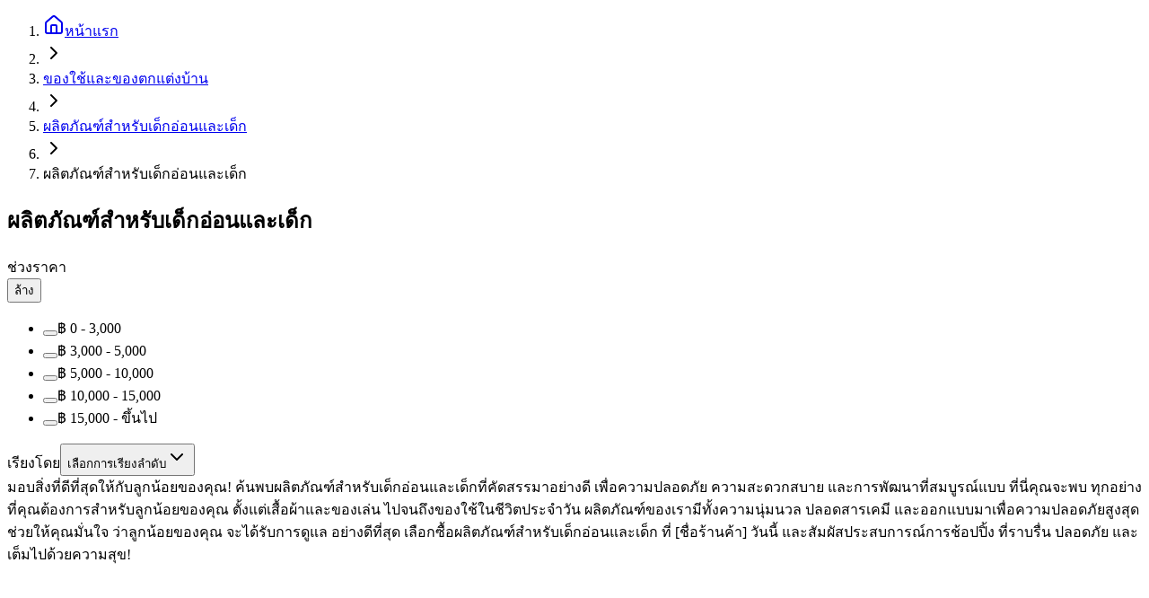

--- FILE ---
content_type: text/html; charset=utf-8
request_url: https://globalhouse.co.th/category/1568
body_size: 6293
content:
<!DOCTYPE html><html lang="th"><head><script>(function(w,i,g){w[g]=w[g]||[];if(typeof w[g].push=='function')w[g].push(i)})
(window,'GTM-PK9MKSZ','google_tags_first_party');</script><script>(function(w,d,s,l){w[l]=w[l]||[];(function(){w[l].push(arguments);})('set', 'developer_id.dYzg1YT', true);
		w[l].push({'gtm.start':new Date().getTime(),event:'gtm.js'});var f=d.getElementsByTagName(s)[0],
		j=d.createElement(s);j.async=true;j.src='/uw47/';
		f.parentNode.insertBefore(j,f);
		})(window,document,'script','dataLayer');</script><meta charSet="utf-8" data-next-head=""/><meta charSet="utf-8"/><meta name="viewport" content="width=device-width" data-next-head=""/><title data-next-head="">ซื้อ ผลิตภัณฑ์สำหรับเด็กอ่อนและเด็ก ออนไลน์ ที่โกลบอลเฮ้าส์ ศูนย์รวมวัสดุก่อสร้างและตกแต่งบ้าน ครบวงจร</title><meta name="description" content="Baby and children&#x27;s products" data-next-head=""/><meta name="keywords" content="Products for babies and children,Products for babies and children" data-next-head=""/><link rel="canonical" href="https://globalhouse.co.th/category/1568" data-next-head=""/><meta property="og:title" content="ซื้อ ผลิตภัณฑ์สำหรับเด็กอ่อนและเด็ก ออนไลน์ ที่โกลบอลเฮ้าส์ ศูนย์รวมวัสดุก่อสร้างและตกแต่งบ้าน ครบวงจร" data-next-head=""/><meta property="og:description" content="Baby and children&#x27;s products" data-next-head=""/><meta property="og:image" content="https://www.image-gbh.com/uploads/thumbnail/SjtnxT7f_Rer.jpg" data-next-head=""/><meta property="og:url" content="https://globalhouse.co.th/category/1568" data-next-head=""/><meta property="og:type" content="website" data-next-head=""/><meta name="twitter:card" content="summary_large_image" data-next-head=""/><meta name="twitter:site" content="@globalthailand" data-next-head=""/><meta name="twitter:domain" content="globalhouse.co.th" data-next-head=""/><meta name="twitter:title" content="ซื้อ ผลิตภัณฑ์สำหรับเด็กอ่อนและเด็ก ออนไลน์ ที่โกลบอลเฮ้าส์ ศูนย์รวมวัสดุก่อสร้างและตกแต่งบ้าน ครบวงจร" data-next-head=""/><meta name="twitter:description" content="Baby and children&#x27;s products" data-next-head=""/><meta name="twitter:image" content="https://www.image-gbh.com/uploads/thumbnail/SjtnxT7f_Rer.jpg" data-next-head=""/><meta name="robots" content="index, follow"/><meta http-equiv="Cache-Control" content="no-cache, no-store, must-revalidate"/><meta http-equiv="Pragma" content="no-cache"/><meta http-equiv="Expires" content="0"/><meta name="author" content="globalhouse.co.th"/><link rel="apple-touch-icon" sizes="57x57" href="/favicon/apple-icon-57x57.png"/><link rel="apple-touch-icon" sizes="60x60" href="/favicon/apple-icon-60x60.png"/><link rel="apple-touch-icon" sizes="72x72" href="/favicon/apple-icon-72x72.png"/><link rel="apple-touch-icon" sizes="76x76" href="/favicon/apple-icon-76x76.png"/><link rel="apple-touch-icon" sizes="114x114" href="/favicon/apple-icon-114x114.png"/><link rel="apple-touch-icon" sizes="120x120" href="/favicon/apple-icon-120x120.png"/><link rel="apple-touch-icon" sizes="144x144" href="/favicon/apple-icon-144x144.png"/><link rel="apple-touch-icon" sizes="152x152" href="/favicon/apple-icon-152x152.png"/><link rel="apple-touch-icon" sizes="180x180" href="/favicon/apple-icon-180x180.png"/><link rel="icon" type="image/png" sizes="192x192" href="/favicon/android-icon-192x192.png"/><link rel="icon" type="image/png" sizes="32x32" href="/favicon/favicon-32x32.png"/><link rel="icon" type="image/png" sizes="96x96" href="/favicon/favicon-96x96.png"/><link rel="icon" type="image/png" sizes="16x16" href="/favicon/favicon-16x16.png"/><link rel="manifest" href="/favicon/manifest.json"/><meta name="msapplication-TileColor" content="#ffffff"/><meta name="msapplication-TileImage" content="/favicon/ms-icon-144x144.png"/><meta name="theme-color" content="#ffffff"/><link rel="preload" href="/_next/static/media/f196b1e65fee88ed-s.p.woff2" as="font" type="font/woff2" crossorigin="anonymous" data-next-font="size-adjust"/><link rel="preload" href="/_next/static/media/cc95fdb254242a42-s.p.woff2" as="font" type="font/woff2" crossorigin="anonymous" data-next-font="size-adjust"/><link rel="preload" href="/_next/static/media/f8092a6a9ad7a44c-s.p.woff2" as="font" type="font/woff2" crossorigin="anonymous" data-next-font="size-adjust"/><link rel="preload" href="/_next/static/media/a1a058a3e6543db0-s.p.woff2" as="font" type="font/woff2" crossorigin="anonymous" data-next-font="size-adjust"/><link rel="preload" href="/_next/static/media/7dfdf996fafd0873-s.p.woff2" as="font" type="font/woff2" crossorigin="anonymous" data-next-font="size-adjust"/><link rel="preload" href="/_next/static/media/0b53384bc8cc52db-s.p.woff2" as="font" type="font/woff2" crossorigin="anonymous" data-next-font="size-adjust"/><link rel="preload" href="/_next/static/media/1f1bc71f0d981582-s.p.woff2" as="font" type="font/woff2" crossorigin="anonymous" data-next-font="size-adjust"/><link rel="preload" href="/_next/static/media/21502afb5d341639-s.p.woff2" as="font" type="font/woff2" crossorigin="anonymous" data-next-font="size-adjust"/><link rel="preload" href="/_next/static/css/7b647420a6f2d710.css" as="style"/><link rel="preload" href="/_next/static/css/8693a8b09f314249.css" as="style"/><link rel="preload" href="/_next/static/css/8b7d179711c59696.css" as="style"/><script type="application/ld+json" data-next-head="">{"@context":"https://schema.org","@type":"Organization","name":"โกลบอลเฮ้าส์","url":"https://globalhouse.co.th","logo":"https://globalhouse.co.th/images/logo.png","description":"ศูนย์รวมวัสดุก่อสร้างครบวงจร จำหน่าย เหล็ก ปูน หลังคา ประตู ฮาร์ดแวร์ สี ไฟฟ้า ประปา กระเบื้อง สุขภัณฑ์ ครัว ของแต่งบ้านและสวน ราคาถูกที่สุด","sameAs":["https://www.facebook.com/siamglobalhouse","https://www.instagram.com/globalhouse_official","https://www.youtube.com/@Globalhousethai"]}</script><meta itemProp="name" content="โกลบอลเฮ้าส์ | ศูนย์รวมวัสดุก่อสร้างและตกแต่งบ้านครบวงจร ซื้อออนไลน์หลากหลายแบรนด์ชั้นนำ รับประกันคุณภาพ"/><meta itemProp="description" content="ศูนย์รวมวัสดุก่อสร้างครบวงจร จำหน่าย เหล็ก ปูน หลังคา ประตู ฮาร์ดแวร์ สี ไฟฟ้า ประปา กระเบื้อง สุขภัณฑ์ ครัว ของแต่งบ้านและสวน ราคาถูกที่สุด"/><meta itemProp="image" content="https://www.image-gbh.com/images/og-image-globalhouse.jpg"/><script type="application/ld+json">{"@context":"https://schema.org","@type":"Organization","name":"โกลบอลเฮ้าส์","url":"https://globalhouse.co.th","logo":"https://globalhouse.co.th/images/logo.png","sameAs":["https://www.facebook.com/siamglobalhouse","https://www.instagram.com/globalhouse_official","https://www.youtube.com/@Globalhousethai"],"contactPoint":{"@type":"ContactPoint","telephone":"1160","contactType":"customer service"}}</script><link rel="stylesheet" href="/_next/static/css/7b647420a6f2d710.css" data-n-g=""/><link rel="stylesheet" href="/_next/static/css/8693a8b09f314249.css" data-n-g=""/><link rel="stylesheet" href="/_next/static/css/8b7d179711c59696.css"/><noscript data-n-css=""></noscript><script defer="" noModule="" src="/_next/static/chunks/polyfills-42372ed130431b0a.js"></script><script src="/_next/static/chunks/runtime-99a47f1e1c84d80d.js" defer=""></script><script src="/_next/static/chunks/react-57f7b536b7da33e5.js" defer=""></script><script src="/_next/static/chunks/vendors-56de9ad98766a4fb.js" defer=""></script><script src="/_next/static/chunks/main-9880b3eabda68a4b.js" defer=""></script><script src="/_next/static/chunks/date-libs-fb04bddbb53c9465.js" defer=""></script><script src="/_next/static/chunks/pages/_app-320e8cc2bc89731c.js" defer=""></script><script src="/_next/static/chunks/swiper-9d7203c64aac120c.js" defer=""></script><script src="/_next/static/chunks/icons-f8f9f1c1599699ac.js" defer=""></script><script src="/_next/static/chunks/9395-169216222da64b21.js" defer=""></script><script src="/_next/static/chunks/2998-a581e9434f6df09a.js" defer=""></script><script src="/_next/static/chunks/568-99b9f6ca81991ef3.js" defer=""></script><script src="/_next/static/chunks/6172-80e646bd3adb6193.js" defer=""></script><script src="/_next/static/chunks/pages/category/%5Bid%5D-d6e46d359cd1d76a.js" defer=""></script><script src="/_next/static/-eZwa8Bucc6cYERk92trd/_buildManifest.js" defer=""></script><script src="/_next/static/-eZwa8Bucc6cYERk92trd/_ssgManifest.js" defer=""></script></head><body class="mx-auto"><div id="__next"><script>((e,i,s,u,m,a,l,h)=>{let d=document.documentElement,w=["light","dark"];function p(n){(Array.isArray(e)?e:[e]).forEach(y=>{let k=y==="class",S=k&&a?m.map(f=>a[f]||f):m;k?(d.classList.remove(...S),d.classList.add(a&&a[n]?a[n]:n)):d.setAttribute(y,n)}),R(n)}function R(n){h&&w.includes(n)&&(d.style.colorScheme=n)}function c(){return window.matchMedia("(prefers-color-scheme: dark)").matches?"dark":"light"}if(u)p(u);else try{let n=localStorage.getItem(i)||s,y=l&&n==="system"?c():n;p(y)}catch(n){}})("class","theme","light",null,["light","dark"],null,true,true)</script><main class="__variable_795816 __variable_4cb8b3"><div class="__className_795816"><div id="base-content"><div class="Toastify"></div><div class="bg-gray-100 min-h-[calc(100vh_-_4rem)]"><div class="relative mx-auto !min-h-screen"><div class="container pb-6"><div class="transition-opacity duration-300 opacity-100"><section><div class="container mb-6"><nav aria-label="breadcrumb" data-slot="breadcrumb" class="w-full rounded-md py-2"><ol data-slot="breadcrumb-list" class="text-muted-foreground flex flex-wrap items-center gap-1.5 text-sm break-words sm:gap-2.5 overflow-x-auto whitespace-nowrap lg:overflow-x-visible"><li data-slot="breadcrumb-item" class="inline-flex items-center gap-1.5"><a class="hover:text-foreground transition-colors flex items-center" data-slot="breadcrumb-link" href="/"><svg xmlns="http://www.w3.org/2000/svg" width="24" height="24" viewBox="0 0 24 24" fill="none" stroke="currentColor" stroke-width="2" stroke-linecap="round" stroke-linejoin="round" class="lucide lucide-house h-4 w-4" aria-hidden="true"><path d="M15 21v-8a1 1 0 0 0-1-1h-4a1 1 0 0 0-1 1v8"></path><path d="M3 10a2 2 0 0 1 .709-1.528l7-5.999a2 2 0 0 1 2.582 0l7 5.999A2 2 0 0 1 21 10v9a2 2 0 0 1-2 2H5a2 2 0 0 1-2-2z"></path></svg><span class="ml-2">หน้าแรก</span></a></li><li data-slot="breadcrumb-separator" role="presentation" aria-hidden="true" class="[&amp;&gt;svg]:size-3.5"><svg xmlns="http://www.w3.org/2000/svg" width="24" height="24" viewBox="0 0 24 24" fill="none" stroke="currentColor" stroke-width="2" stroke-linecap="round" stroke-linejoin="round" class="lucide lucide-chevron-right h-4 w-4" aria-hidden="true"><path d="m9 18 6-6-6-6"></path></svg></li><li data-slot="breadcrumb-item" class="inline-flex items-center gap-1.5"><a data-slot="breadcrumb-link" class="hover:text-foreground transition-colors" href="/category/6">ของใช้และของตกแต่งบ้าน</a></li><li data-slot="breadcrumb-separator" role="presentation" aria-hidden="true" class="[&amp;&gt;svg]:size-3.5"><svg xmlns="http://www.w3.org/2000/svg" width="24" height="24" viewBox="0 0 24 24" fill="none" stroke="currentColor" stroke-width="2" stroke-linecap="round" stroke-linejoin="round" class="lucide lucide-chevron-right h-4 w-4" aria-hidden="true"><path d="m9 18 6-6-6-6"></path></svg></li><li data-slot="breadcrumb-item" class="inline-flex items-center gap-1.5"><a data-slot="breadcrumb-link" class="hover:text-foreground transition-colors" href="/category/1567">ผลิตภัณฑ์สำหรับเด็กอ่อนและเด็ก</a></li><li data-slot="breadcrumb-separator" role="presentation" aria-hidden="true" class="[&amp;&gt;svg]:size-3.5"><svg xmlns="http://www.w3.org/2000/svg" width="24" height="24" viewBox="0 0 24 24" fill="none" stroke="currentColor" stroke-width="2" stroke-linecap="round" stroke-linejoin="round" class="lucide lucide-chevron-right h-4 w-4" aria-hidden="true"><path d="m9 18 6-6-6-6"></path></svg></li><li data-slot="breadcrumb-item" class="inline-flex items-center gap-1.5"><span data-slot="breadcrumb-page" role="link" aria-disabled="true" aria-current="page" class="text-foreground font-normal">ผลิตภัณฑ์สำหรับเด็กอ่อนและเด็ก</span></li></ol></nav><h1 class="my-4 text-left text-lg font-semibold leading-tight text-gray-800 lg:text-2xl">ผลิตภัณฑ์สำหรับเด็กอ่อนและเด็ก</h1></div><div></div><div class=" mx-auto flex items-start justify-center  "><div class="w-60  mr-3 hidden lg:block"><div data-slot="card" class="bg-card text-card-foreground flex flex-col rounded-xl border w-full border-none shadow-none gap-0 py-3"><div data-slot="card-header" class="@container/card-header grid auto-rows-min grid-rows-[auto_auto] items-start gap-1.5 px-6 has-[data-slot=card-action]:grid-cols-[1fr_auto] [.border-b]:pb-6 pb-2"><div class="flex items-center justify-between"><div data-slot="card-title" class="leading-none font-semibold font-bild text-gray-800">ช่วงราคา</div><button data-slot="button" class="inline-flex items-center justify-center whitespace-nowrap transition-all disabled:pointer-events-none disabled:opacity-50 [&amp;_svg]:pointer-events-none [&amp;_svg:not([class*=&#x27;size-&#x27;])]:size-4 shrink-0 [&amp;_svg]:shrink-0 outline-none focus-visible:border-ring focus-visible:ring-ring/50 focus-visible:ring-[3px] aria-invalid:ring-destructive/20 dark:aria-invalid:ring-destructive/40 aria-invalid:border-destructive hover:bg-accent dark:hover:bg-accent/50 rounded-md gap-1.5 has-[&gt;svg]:px-2.5 h-5 px-2 text-xs font-medium text-gray-500 hover:text-gray-900">ล้าง</button></div></div><div data-slot="card-content" class="p-1.5"><ul class="space-y-0.5"><li class="py-0.5"><div class="flex items-center rounded-md px-1 py-0.5 hover:bg-gray-50"><div class="flex items-center gap-1.5"><button type="button" role="checkbox" aria-checked="false" data-state="unchecked" value="on" data-slot="checkbox" class="peer border-input dark:bg-input/30 data-[state=checked]:bg-primary data-[state=checked]:text-primary-foreground dark:data-[state=checked]:bg-primary data-[state=checked]:border-primary focus-visible:border-ring focus-visible:ring-ring/50 aria-invalid:ring-destructive/20 dark:aria-invalid:ring-destructive/40 aria-invalid:border-destructive size-4 shrink-0 rounded-[4px] border shadow-xs transition-shadow outline-none focus-visible:ring-[3px] disabled:cursor-not-allowed disabled:opacity-50 h-3.5 w-3.5" id="price-0"></button><input type="checkbox" aria-hidden="true" tabindex="-1" style="position:absolute;pointer-events:none;opacity:0;margin:0;transform:translateX(-100%)" value="on"/><label data-slot="label" class="flex items-center gap-2 select-none group-data-[disabled=true]:pointer-events-none group-data-[disabled=true]:opacity-50 peer-disabled:cursor-not-allowed peer-disabled:opacity-50 cursor-pointer text-xs font-normal" for="price-0">฿ 0 - 3,000</label></div></div></li><li class="py-0.5"><div class="flex items-center rounded-md px-1 py-0.5 hover:bg-gray-50"><div class="flex items-center gap-1.5"><button type="button" role="checkbox" aria-checked="false" data-state="unchecked" value="on" data-slot="checkbox" class="peer border-input dark:bg-input/30 data-[state=checked]:bg-primary data-[state=checked]:text-primary-foreground dark:data-[state=checked]:bg-primary data-[state=checked]:border-primary focus-visible:border-ring focus-visible:ring-ring/50 aria-invalid:ring-destructive/20 dark:aria-invalid:ring-destructive/40 aria-invalid:border-destructive size-4 shrink-0 rounded-[4px] border shadow-xs transition-shadow outline-none focus-visible:ring-[3px] disabled:cursor-not-allowed disabled:opacity-50 h-3.5 w-3.5" id="price-1"></button><input type="checkbox" aria-hidden="true" tabindex="-1" style="position:absolute;pointer-events:none;opacity:0;margin:0;transform:translateX(-100%)" value="on"/><label data-slot="label" class="flex items-center gap-2 select-none group-data-[disabled=true]:pointer-events-none group-data-[disabled=true]:opacity-50 peer-disabled:cursor-not-allowed peer-disabled:opacity-50 cursor-pointer text-xs font-normal" for="price-1">฿ 3,000 - 5,000</label></div></div></li><li class="py-0.5"><div class="flex items-center rounded-md px-1 py-0.5 hover:bg-gray-50"><div class="flex items-center gap-1.5"><button type="button" role="checkbox" aria-checked="false" data-state="unchecked" value="on" data-slot="checkbox" class="peer border-input dark:bg-input/30 data-[state=checked]:bg-primary data-[state=checked]:text-primary-foreground dark:data-[state=checked]:bg-primary data-[state=checked]:border-primary focus-visible:border-ring focus-visible:ring-ring/50 aria-invalid:ring-destructive/20 dark:aria-invalid:ring-destructive/40 aria-invalid:border-destructive size-4 shrink-0 rounded-[4px] border shadow-xs transition-shadow outline-none focus-visible:ring-[3px] disabled:cursor-not-allowed disabled:opacity-50 h-3.5 w-3.5" id="price-2"></button><input type="checkbox" aria-hidden="true" tabindex="-1" style="position:absolute;pointer-events:none;opacity:0;margin:0;transform:translateX(-100%)" value="on"/><label data-slot="label" class="flex items-center gap-2 select-none group-data-[disabled=true]:pointer-events-none group-data-[disabled=true]:opacity-50 peer-disabled:cursor-not-allowed peer-disabled:opacity-50 cursor-pointer text-xs font-normal" for="price-2">฿ 5,000 - 10,000</label></div></div></li><li class="py-0.5"><div class="flex items-center rounded-md px-1 py-0.5 hover:bg-gray-50"><div class="flex items-center gap-1.5"><button type="button" role="checkbox" aria-checked="false" data-state="unchecked" value="on" data-slot="checkbox" class="peer border-input dark:bg-input/30 data-[state=checked]:bg-primary data-[state=checked]:text-primary-foreground dark:data-[state=checked]:bg-primary data-[state=checked]:border-primary focus-visible:border-ring focus-visible:ring-ring/50 aria-invalid:ring-destructive/20 dark:aria-invalid:ring-destructive/40 aria-invalid:border-destructive size-4 shrink-0 rounded-[4px] border shadow-xs transition-shadow outline-none focus-visible:ring-[3px] disabled:cursor-not-allowed disabled:opacity-50 h-3.5 w-3.5" id="price-3"></button><input type="checkbox" aria-hidden="true" tabindex="-1" style="position:absolute;pointer-events:none;opacity:0;margin:0;transform:translateX(-100%)" value="on"/><label data-slot="label" class="flex items-center gap-2 select-none group-data-[disabled=true]:pointer-events-none group-data-[disabled=true]:opacity-50 peer-disabled:cursor-not-allowed peer-disabled:opacity-50 cursor-pointer text-xs font-normal" for="price-3">฿ 10,000 - 15,000</label></div></div></li><li class="py-0.5"><div class="flex items-center rounded-md px-1 py-0.5 hover:bg-gray-50"><div class="flex items-center gap-1.5"><button type="button" role="checkbox" aria-checked="false" data-state="unchecked" value="on" data-slot="checkbox" class="peer border-input dark:bg-input/30 data-[state=checked]:bg-primary data-[state=checked]:text-primary-foreground dark:data-[state=checked]:bg-primary data-[state=checked]:border-primary focus-visible:border-ring focus-visible:ring-ring/50 aria-invalid:ring-destructive/20 dark:aria-invalid:ring-destructive/40 aria-invalid:border-destructive size-4 shrink-0 rounded-[4px] border shadow-xs transition-shadow outline-none focus-visible:ring-[3px] disabled:cursor-not-allowed disabled:opacity-50 h-3.5 w-3.5" id="price-4"></button><input type="checkbox" aria-hidden="true" tabindex="-1" style="position:absolute;pointer-events:none;opacity:0;margin:0;transform:translateX(-100%)" value="on"/><label data-slot="label" class="flex items-center gap-2 select-none group-data-[disabled=true]:pointer-events-none group-data-[disabled=true]:opacity-50 peer-disabled:cursor-not-allowed peer-disabled:opacity-50 cursor-pointer text-xs font-normal" for="price-4">฿ 15,000 - ขึ้นไป</label></div></div></li></ul></div></div></div><div class="w-full flex-1"><div class="flex items-center justify-between bg-white py-2 px-4 rounded-md mb-3"><span class="text-gray-700 font-medium">เรียงโดย</span><button type="button" role="combobox" aria-controls="radix-«R4ril6»" aria-expanded="false" aria-autocomplete="none" dir="ltr" data-state="closed" data-placeholder="" data-slot="select-trigger" data-size="default" class="border-input data-[placeholder]:text-muted-foreground [&amp;_svg:not([class*=&#x27;text-&#x27;])]:text-muted-foreground focus-visible:border-ring focus-visible:ring-ring/50 aria-invalid:ring-destructive/20 dark:aria-invalid:ring-destructive/40 aria-invalid:border-destructive dark:bg-input/30 dark:hover:bg-input/50 flex items-center justify-between gap-2 rounded-md border bg-transparent px-3 py-2 text-sm whitespace-nowrap shadow-xs transition-[color,box-shadow] outline-none focus-visible:ring-[3px] disabled:cursor-not-allowed disabled:opacity-50 data-[size=default]:h-9 data-[size=sm]:h-8 *:data-[slot=select-value]:line-clamp-1 *:data-[slot=select-value]:flex *:data-[slot=select-value]:items-center *:data-[slot=select-value]:gap-2 [&amp;_svg]:pointer-events-none [&amp;_svg]:shrink-0 [&amp;_svg:not([class*=&#x27;size-&#x27;])]:size-4 w-[180px]"><span data-slot="select-value" style="pointer-events:none">เลือกการเรียงลำดับ</span><svg xmlns="http://www.w3.org/2000/svg" width="24" height="24" viewBox="0 0 24 24" fill="none" stroke="currentColor" stroke-width="2" stroke-linecap="round" stroke-linejoin="round" class="lucide lucide-chevron-down size-4 opacity-50" aria-hidden="true"><path d="m6 9 6 6 6-6"></path></svg></button><select aria-hidden="true" tabindex="-1" style="position:absolute;border:0;width:1px;height:1px;padding:0;margin:-1px;overflow:hidden;clip:rect(0, 0, 0, 0);white-space:nowrap;word-wrap:normal"></select></div><div class="w-full"><div class="grid grid-cols-2 sm:grid-cols-3 md:grid-cols-4 lg:grid-cols-4 gap-4 bg-white"><div class="flex flex-col space-y-3 p-2"><div data-slot="skeleton" class="bg-gray-200/85 animate-pulse h-[220px] w-full rounded-md"></div><div data-slot="skeleton" class="bg-gray-200/85 animate-pulse rounded-md h-4 w-[100px]"></div><div data-slot="skeleton" class="bg-gray-200/85 animate-pulse rounded-md h-4 w-full"></div><div data-slot="skeleton" class="bg-gray-200/85 animate-pulse rounded-md h-4 w-[150px]"></div><div class="my-2"></div><div data-slot="skeleton" class="bg-gray-200/85 animate-pulse rounded-md h-4 w-[90px]"></div><div data-slot="skeleton" class="bg-gray-200/85 animate-pulse rounded-md h-7 w-[120px]"></div></div><div class="flex flex-col space-y-3 p-2"><div data-slot="skeleton" class="bg-gray-200/85 animate-pulse h-[220px] w-full rounded-md"></div><div data-slot="skeleton" class="bg-gray-200/85 animate-pulse rounded-md h-4 w-[100px]"></div><div data-slot="skeleton" class="bg-gray-200/85 animate-pulse rounded-md h-4 w-full"></div><div data-slot="skeleton" class="bg-gray-200/85 animate-pulse rounded-md h-4 w-[150px]"></div><div class="my-2"></div><div data-slot="skeleton" class="bg-gray-200/85 animate-pulse rounded-md h-4 w-[90px]"></div><div data-slot="skeleton" class="bg-gray-200/85 animate-pulse rounded-md h-7 w-[120px]"></div></div><div class="flex flex-col space-y-3 p-2"><div data-slot="skeleton" class="bg-gray-200/85 animate-pulse h-[220px] w-full rounded-md"></div><div data-slot="skeleton" class="bg-gray-200/85 animate-pulse rounded-md h-4 w-[100px]"></div><div data-slot="skeleton" class="bg-gray-200/85 animate-pulse rounded-md h-4 w-full"></div><div data-slot="skeleton" class="bg-gray-200/85 animate-pulse rounded-md h-4 w-[150px]"></div><div class="my-2"></div><div data-slot="skeleton" class="bg-gray-200/85 animate-pulse rounded-md h-4 w-[90px]"></div><div data-slot="skeleton" class="bg-gray-200/85 animate-pulse rounded-md h-7 w-[120px]"></div></div><div class="flex flex-col space-y-3 p-2"><div data-slot="skeleton" class="bg-gray-200/85 animate-pulse h-[220px] w-full rounded-md"></div><div data-slot="skeleton" class="bg-gray-200/85 animate-pulse rounded-md h-4 w-[100px]"></div><div data-slot="skeleton" class="bg-gray-200/85 animate-pulse rounded-md h-4 w-full"></div><div data-slot="skeleton" class="bg-gray-200/85 animate-pulse rounded-md h-4 w-[150px]"></div><div class="my-2"></div><div data-slot="skeleton" class="bg-gray-200/85 animate-pulse rounded-md h-4 w-[90px]"></div><div data-slot="skeleton" class="bg-gray-200/85 animate-pulse rounded-md h-7 w-[120px]"></div></div><div class="flex flex-col space-y-3 p-2"><div data-slot="skeleton" class="bg-gray-200/85 animate-pulse h-[220px] w-full rounded-md"></div><div data-slot="skeleton" class="bg-gray-200/85 animate-pulse rounded-md h-4 w-[100px]"></div><div data-slot="skeleton" class="bg-gray-200/85 animate-pulse rounded-md h-4 w-full"></div><div data-slot="skeleton" class="bg-gray-200/85 animate-pulse rounded-md h-4 w-[150px]"></div><div class="my-2"></div><div data-slot="skeleton" class="bg-gray-200/85 animate-pulse rounded-md h-4 w-[90px]"></div><div data-slot="skeleton" class="bg-gray-200/85 animate-pulse rounded-md h-7 w-[120px]"></div></div><div class="flex flex-col space-y-3 p-2"><div data-slot="skeleton" class="bg-gray-200/85 animate-pulse h-[220px] w-full rounded-md"></div><div data-slot="skeleton" class="bg-gray-200/85 animate-pulse rounded-md h-4 w-[100px]"></div><div data-slot="skeleton" class="bg-gray-200/85 animate-pulse rounded-md h-4 w-full"></div><div data-slot="skeleton" class="bg-gray-200/85 animate-pulse rounded-md h-4 w-[150px]"></div><div class="my-2"></div><div data-slot="skeleton" class="bg-gray-200/85 animate-pulse rounded-md h-4 w-[90px]"></div><div data-slot="skeleton" class="bg-gray-200/85 animate-pulse rounded-md h-7 w-[120px]"></div></div><div class="flex flex-col space-y-3 p-2"><div data-slot="skeleton" class="bg-gray-200/85 animate-pulse h-[220px] w-full rounded-md"></div><div data-slot="skeleton" class="bg-gray-200/85 animate-pulse rounded-md h-4 w-[100px]"></div><div data-slot="skeleton" class="bg-gray-200/85 animate-pulse rounded-md h-4 w-full"></div><div data-slot="skeleton" class="bg-gray-200/85 animate-pulse rounded-md h-4 w-[150px]"></div><div class="my-2"></div><div data-slot="skeleton" class="bg-gray-200/85 animate-pulse rounded-md h-4 w-[90px]"></div><div data-slot="skeleton" class="bg-gray-200/85 animate-pulse rounded-md h-7 w-[120px]"></div></div><div class="flex flex-col space-y-3 p-2"><div data-slot="skeleton" class="bg-gray-200/85 animate-pulse h-[220px] w-full rounded-md"></div><div data-slot="skeleton" class="bg-gray-200/85 animate-pulse rounded-md h-4 w-[100px]"></div><div data-slot="skeleton" class="bg-gray-200/85 animate-pulse rounded-md h-4 w-full"></div><div data-slot="skeleton" class="bg-gray-200/85 animate-pulse rounded-md h-4 w-[150px]"></div><div class="my-2"></div><div data-slot="skeleton" class="bg-gray-200/85 animate-pulse rounded-md h-4 w-[90px]"></div><div data-slot="skeleton" class="bg-gray-200/85 animate-pulse rounded-md h-7 w-[120px]"></div></div><div class="flex flex-col space-y-3 p-2"><div data-slot="skeleton" class="bg-gray-200/85 animate-pulse h-[220px] w-full rounded-md"></div><div data-slot="skeleton" class="bg-gray-200/85 animate-pulse rounded-md h-4 w-[100px]"></div><div data-slot="skeleton" class="bg-gray-200/85 animate-pulse rounded-md h-4 w-full"></div><div data-slot="skeleton" class="bg-gray-200/85 animate-pulse rounded-md h-4 w-[150px]"></div><div class="my-2"></div><div data-slot="skeleton" class="bg-gray-200/85 animate-pulse rounded-md h-4 w-[90px]"></div><div data-slot="skeleton" class="bg-gray-200/85 animate-pulse rounded-md h-7 w-[120px]"></div></div><div class="flex flex-col space-y-3 p-2"><div data-slot="skeleton" class="bg-gray-200/85 animate-pulse h-[220px] w-full rounded-md"></div><div data-slot="skeleton" class="bg-gray-200/85 animate-pulse rounded-md h-4 w-[100px]"></div><div data-slot="skeleton" class="bg-gray-200/85 animate-pulse rounded-md h-4 w-full"></div><div data-slot="skeleton" class="bg-gray-200/85 animate-pulse rounded-md h-4 w-[150px]"></div><div class="my-2"></div><div data-slot="skeleton" class="bg-gray-200/85 animate-pulse rounded-md h-4 w-[90px]"></div><div data-slot="skeleton" class="bg-gray-200/85 animate-pulse rounded-md h-7 w-[120px]"></div></div><div class="flex flex-col space-y-3 p-2"><div data-slot="skeleton" class="bg-gray-200/85 animate-pulse h-[220px] w-full rounded-md"></div><div data-slot="skeleton" class="bg-gray-200/85 animate-pulse rounded-md h-4 w-[100px]"></div><div data-slot="skeleton" class="bg-gray-200/85 animate-pulse rounded-md h-4 w-full"></div><div data-slot="skeleton" class="bg-gray-200/85 animate-pulse rounded-md h-4 w-[150px]"></div><div class="my-2"></div><div data-slot="skeleton" class="bg-gray-200/85 animate-pulse rounded-md h-4 w-[90px]"></div><div data-slot="skeleton" class="bg-gray-200/85 animate-pulse rounded-md h-7 w-[120px]"></div></div><div class="flex flex-col space-y-3 p-2"><div data-slot="skeleton" class="bg-gray-200/85 animate-pulse h-[220px] w-full rounded-md"></div><div data-slot="skeleton" class="bg-gray-200/85 animate-pulse rounded-md h-4 w-[100px]"></div><div data-slot="skeleton" class="bg-gray-200/85 animate-pulse rounded-md h-4 w-full"></div><div data-slot="skeleton" class="bg-gray-200/85 animate-pulse rounded-md h-4 w-[150px]"></div><div class="my-2"></div><div data-slot="skeleton" class="bg-gray-200/85 animate-pulse rounded-md h-4 w-[90px]"></div><div data-slot="skeleton" class="bg-gray-200/85 animate-pulse rounded-md h-7 w-[120px]"></div></div></div></div><div class="mt-6 bg-white p-6 border-[1px] border-gray-100 rounded-lg shadow-sm content-category leading-7"><div class="prose max-w-none text-gray-600 prose-headings:text-gray-800 prose-headings:font-medium prose-p:text-base">มอบสิ่งที่ดีที่สุดให้กับลูกน้อยของคุณ!  ค้นพบผลิตภัณฑ์สำหรับเด็กอ่อนและเด็กที่คัดสรรมาอย่างดี  เพื่อความปลอดภัย  ความสะดวกสบาย และการพัฒนาที่สมบูรณ์แบบ  ที่นี่คุณจะพบ  ทุกอย่างที่คุณต้องการสำหรับลูกน้อยของคุณ  ตั้งแต่เสื้อผ้าและของเล่น ไปจนถึงของใช้ในชีวิตประจำวัน  ผลิตภัณฑ์ของเรามีทั้งความนุ่มนวล  ปลอดสารเคมี  และออกแบบมาเพื่อความปลอดภัยสูงสุด  ช่วยให้คุณมั่นใจ  ว่าลูกน้อยของคุณ  จะได้รับการดูแล  อย่างดีที่สุด  เลือกซื้อผลิตภัณฑ์สำหรับเด็กอ่อนและเด็ก  ที่  [ชื่อร้านค้า]  วันนี้  และสัมผัสประสบการณ์การช้อปปิ้ง  ที่ราบรื่น  ปลอดภัย  และเต็มไปด้วยความสุข! </div></div></div></div></section></div></div></div></div></div></div></main></div><script id="__NEXT_DATA__" type="application/json">{"props":{"pageProps":{"status":200,"category":{"meta":{"entity_id":"1568","parent_id":"1567","level":3,"name":"ผลิตภัณฑ์สำหรับเด็กอ่อนและเด็ก","name_en":"Products for babies and children","title_seo":"ซื้อ ผลิตภัณฑ์สำหรับเด็กอ่อนและเด็ก ออนไลน์ ที่โกลบอลเฮ้าส์ ศูนย์รวมวัสดุก่อสร้างและตกแต่งบ้าน ครบวงจร","meta_data":"Baby and children's products","keywords":"Products for babies and children,Products for babies and children","seo_content":"มอบสิ่งที่ดีที่สุดให้กับลูกน้อยของคุณ!  ค้นพบผลิตภัณฑ์สำหรับเด็กอ่อนและเด็กที่คัดสรรมาอย่างดี  เพื่อความปลอดภัย  ความสะดวกสบาย และการพัฒนาที่สมบูรณ์แบบ  ที่นี่คุณจะพบ  ทุกอย่างที่คุณต้องการสำหรับลูกน้อยของคุณ  ตั้งแต่เสื้อผ้าและของเล่น ไปจนถึงของใช้ในชีวิตประจำวัน  ผลิตภัณฑ์ของเรามีทั้งความนุ่มนวล  ปลอดสารเคมี  และออกแบบมาเพื่อความปลอดภัยสูงสุด  ช่วยให้คุณมั่นใจ  ว่าลูกน้อยของคุณ  จะได้รับการดูแล  อย่างดีที่สุด  เลือกซื้อผลิตภัณฑ์สำหรับเด็กอ่อนและเด็ก  ที่  [ชื่อร้านค้า]  วันนี้  และสัมผัสประสบการณ์การช้อปปิ้ง  ที่ราบรื่น  ปลอดภัย  และเต็มไปด้วยความสุข! ","logo_img":"1568142838.jpg","active":true,"order_list":null,"ref_id":"1568","logo_img_id":"1568142838.jpg","cover_img":null,"h1_title":"ผลิตภัณฑ์สำหรับเด็กอ่อนและเด็ก","productInfo":{"pro_barcode":"6322008181197","pro_name_new":"NINO WORLD เสื่อรองคลานพับเก็บได้ รุ่น ST-04 ขนาด 180x200x1 ซม. คละลาย","image_fullpath":"https://www.image-gbh.com/uploads/thumbnail/SjtnxT7f_Rer.jpg"}},"breadcrumb":[{"id_group":6,"name_group":"ของใช้และของตกแต่งบ้าน","level":1},{"id_group":1567,"name_group":"ผลิตภัณฑ์สำหรับเด็กอ่อนและเด็ก","level":2},{"id_group":1568,"name_group":"ผลิตภัณฑ์สำหรับเด็กอ่อนและเด็ก","level":3}],"reting":{"context":"https://schema.org/","type":"Product","name":"ผลิตภัณฑ์สำหรับเด็กอ่อนและเด็ก","image":"https://www.image-gbh.com/uploads/thumbnail/SjtnxT7f_Rer.jpg","description":"Baby and children's products","aggregateRating":{"type":"AggregateRating","ratingValue":"4.75","bestRating":"5","worstRating":"4.5","ratingCount":"5066"}},"curentPage":0}},"__N_SSP":true},"page":"/category/[id]","query":{"id":"1568"},"buildId":"-eZwa8Bucc6cYERk92trd","isFallback":false,"isExperimentalCompile":false,"gssp":true,"scriptLoader":[]}</script><script defer src="https://static.cloudflareinsights.com/beacon.min.js/vcd15cbe7772f49c399c6a5babf22c1241717689176015" integrity="sha512-ZpsOmlRQV6y907TI0dKBHq9Md29nnaEIPlkf84rnaERnq6zvWvPUqr2ft8M1aS28oN72PdrCzSjY4U6VaAw1EQ==" data-cf-beacon='{"version":"2024.11.0","token":"b695614a10e445ffb402e0edbc27322c","server_timing":{"name":{"cfCacheStatus":true,"cfEdge":true,"cfExtPri":true,"cfL4":true,"cfOrigin":true,"cfSpeedBrain":true},"location_startswith":null}}' crossorigin="anonymous"></script>
</body></html>